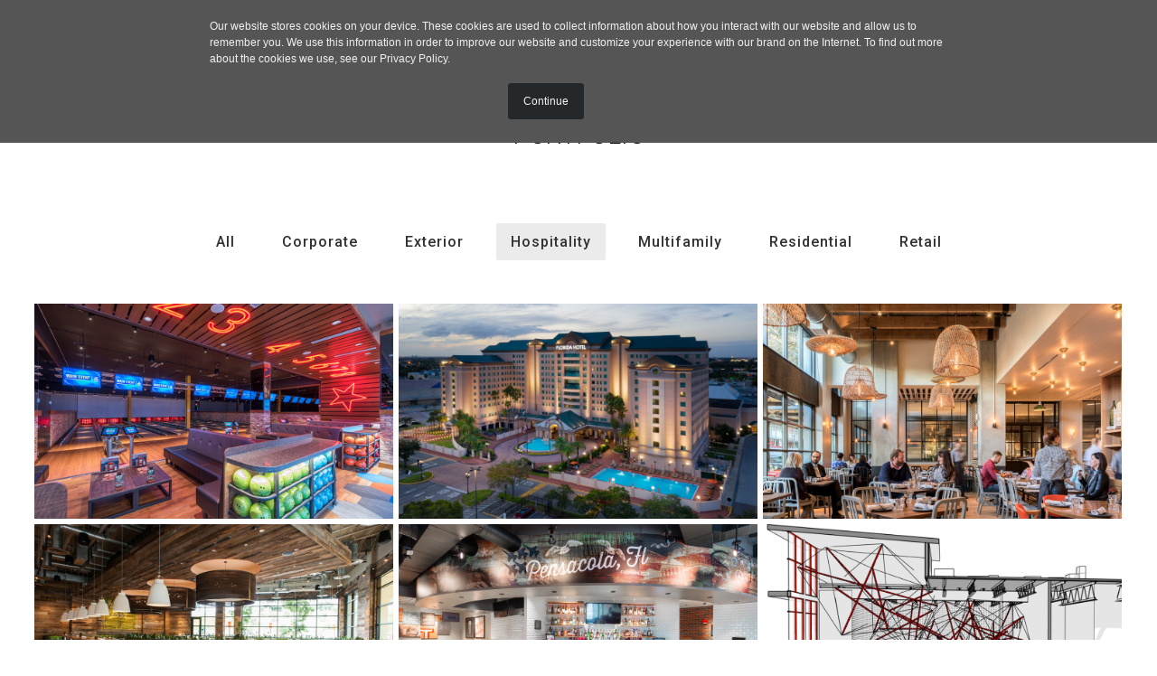

--- FILE ---
content_type: text/html; charset=UTF-8
request_url: https://rl.studio/portfolio/?term=hospitality
body_size: 86705
content:
<!DOCTYPE html>
<html lang="en-US" >
<head>
	
	<!-- Google Tag Manager -->
	<script>(function(w,d,s,l,i){w[l]=w[l]||[];w[l].push({'gtm.start':
	new Date().getTime(),event:'gtm.js'});var f=d.getElementsByTagName(s)[0],
	j=d.createElement(s),dl=l!='dataLayer'?'&l='+l:'';j.async=true;j.src=
	'https://www.googletagmanager.com/gtm.js?id='+i+dl;f.parentNode.insertBefore(j,f);
	})(window,document,'script','dataLayer','GTM-N2TVSB5');</script>
	<!-- End Google Tag Manager -->
	
		<meta charset="UTF-8" /><meta name="viewport" content="width=device-width, initial-scale=1.0, minimum-scale=1.0, maximum-scale=1.0, user-scalable=0" /><meta http-equiv="X-UA-Compatible" content="IE=edge,chrome=1" /><meta name="format-detection" content="telephone=no"><title>Portfolio &#8211; rl.studio</title>
<script type="text/javascript">var ajaxurl = "https://rl.studio/wp-admin/admin-ajax.php";</script><meta name='robots' content='max-image-preview:large' />

		<style id="critical-path-css" type="text/css">
			body,html{width:100%;height:100%;margin:0;padding:0}.page-preloader{top:0;left:0;z-index:999;position:fixed;height:100%;width:100%;text-align:center}.preloader-preview-area{animation-delay:-.2s;top:50%;-ms-transform:translateY(100%);transform:translateY(100%);margin-top:10px;max-height:calc(50% - 20px);opacity:1;width:100%;text-align:center;position:absolute}.preloader-logo{max-width:90%;top:50%;-ms-transform:translateY(-100%);transform:translateY(-100%);margin:-10px auto 0 auto;max-height:calc(50% - 20px);opacity:1;position:relative}.ball-pulse>div{width:15px;height:15px;border-radius:100%;margin:2px;animation-fill-mode:both;display:inline-block;animation:ball-pulse .75s infinite cubic-bezier(.2,.68,.18,1.08)}.ball-pulse>div:nth-child(1){animation-delay:-.36s}.ball-pulse>div:nth-child(2){animation-delay:-.24s}.ball-pulse>div:nth-child(3){animation-delay:-.12s}@keyframes ball-pulse{0%{transform:scale(1);opacity:1}45%{transform:scale(.1);opacity:.7}80%{transform:scale(1);opacity:1}}.ball-clip-rotate-pulse{position:relative;-ms-transform:translateY(-15px) translateX(-10px);transform:translateY(-15px) translateX(-10px);display:inline-block}.ball-clip-rotate-pulse>div{animation-fill-mode:both;position:absolute;top:0;left:0;border-radius:100%}.ball-clip-rotate-pulse>div:first-child{height:36px;width:36px;top:7px;left:-7px;animation:ball-clip-rotate-pulse-scale 1s 0s cubic-bezier(.09,.57,.49,.9) infinite}.ball-clip-rotate-pulse>div:last-child{position:absolute;width:50px;height:50px;left:-16px;top:-2px;background:0 0;border:2px solid;animation:ball-clip-rotate-pulse-rotate 1s 0s cubic-bezier(.09,.57,.49,.9) infinite;animation-duration:1s}@keyframes ball-clip-rotate-pulse-rotate{0%{transform:rotate(0) scale(1)}50%{transform:rotate(180deg) scale(.6)}100%{transform:rotate(360deg) scale(1)}}@keyframes ball-clip-rotate-pulse-scale{30%{transform:scale(.3)}100%{transform:scale(1)}}@keyframes square-spin{25%{transform:perspective(100px) rotateX(180deg) rotateY(0)}50%{transform:perspective(100px) rotateX(180deg) rotateY(180deg)}75%{transform:perspective(100px) rotateX(0) rotateY(180deg)}100%{transform:perspective(100px) rotateX(0) rotateY(0)}}.square-spin{display:inline-block}.square-spin>div{animation-fill-mode:both;width:50px;height:50px;animation:square-spin 3s 0s cubic-bezier(.09,.57,.49,.9) infinite}.cube-transition{position:relative;-ms-transform:translate(-25px,-25px);transform:translate(-25px,-25px);display:inline-block}.cube-transition>div{animation-fill-mode:both;width:15px;height:15px;position:absolute;top:-5px;left:-5px;animation:cube-transition 1.6s 0s infinite ease-in-out}.cube-transition>div:last-child{animation-delay:-.8s}@keyframes cube-transition{25%{transform:translateX(50px) scale(.5) rotate(-90deg)}50%{transform:translate(50px,50px) rotate(-180deg)}75%{transform:translateY(50px) scale(.5) rotate(-270deg)}100%{transform:rotate(-360deg)}}.ball-scale>div{border-radius:100%;margin:2px;animation-fill-mode:both;display:inline-block;height:60px;width:60px;animation:ball-scale 1s 0s ease-in-out infinite}@keyframes ball-scale{0%{transform:scale(0)}100%{transform:scale(1);opacity:0}}.line-scale>div{animation-fill-mode:both;display:inline-block;width:5px;height:50px;border-radius:2px;margin:2px}.line-scale>div:nth-child(1){animation:line-scale 1s -.5s infinite cubic-bezier(.2,.68,.18,1.08)}.line-scale>div:nth-child(2){animation:line-scale 1s -.4s infinite cubic-bezier(.2,.68,.18,1.08)}.line-scale>div:nth-child(3){animation:line-scale 1s -.3s infinite cubic-bezier(.2,.68,.18,1.08)}.line-scale>div:nth-child(4){animation:line-scale 1s -.2s infinite cubic-bezier(.2,.68,.18,1.08)}.line-scale>div:nth-child(5){animation:line-scale 1s -.1s infinite cubic-bezier(.2,.68,.18,1.08)}@keyframes line-scale{0%{transform:scaley(1)}50%{transform:scaley(.4)}100%{transform:scaley(1)}}.ball-scale-multiple{position:relative;-ms-transform:translateY(30px);transform:translateY(30px);display:inline-block}.ball-scale-multiple>div{border-radius:100%;animation-fill-mode:both;margin:2px;position:absolute;left:-30px;top:0;opacity:0;margin:0;width:50px;height:50px;animation:ball-scale-multiple 1s 0s linear infinite}.ball-scale-multiple>div:nth-child(2){animation-delay:-.2s}.ball-scale-multiple>div:nth-child(3){animation-delay:-.2s}@keyframes ball-scale-multiple{0%{transform:scale(0);opacity:0}5%{opacity:1}100%{transform:scale(1);opacity:0}}.ball-pulse-sync{display:inline-block}.ball-pulse-sync>div{width:15px;height:15px;border-radius:100%;margin:2px;animation-fill-mode:both;display:inline-block}.ball-pulse-sync>div:nth-child(1){animation:ball-pulse-sync .6s -.21s infinite ease-in-out}.ball-pulse-sync>div:nth-child(2){animation:ball-pulse-sync .6s -.14s infinite ease-in-out}.ball-pulse-sync>div:nth-child(3){animation:ball-pulse-sync .6s -70ms infinite ease-in-out}@keyframes ball-pulse-sync{33%{transform:translateY(10px)}66%{transform:translateY(-10px)}100%{transform:translateY(0)}}.transparent-circle{display:inline-block;border-top:.5em solid rgba(255,255,255,.2);border-right:.5em solid rgba(255,255,255,.2);border-bottom:.5em solid rgba(255,255,255,.2);border-left:.5em solid #fff;transform:translateZ(0);animation:transparent-circle 1.1s infinite linear;width:50px;height:50px;border-radius:50%}.transparent-circle:after{border-radius:50%;width:10em;height:10em}@keyframes transparent-circle{0%{transform:rotate(0)}100%{transform:rotate(360deg)}}.ball-spin-fade-loader{position:relative;top:-10px;left:-10px;display:inline-block}.ball-spin-fade-loader>div{width:15px;height:15px;border-radius:100%;margin:2px;animation-fill-mode:both;position:absolute;animation:ball-spin-fade-loader 1s infinite linear}.ball-spin-fade-loader>div:nth-child(1){top:25px;left:0;animation-delay:-.84s;-webkit-animation-delay:-.84s}.ball-spin-fade-loader>div:nth-child(2){top:17.05px;left:17.05px;animation-delay:-.72s;-webkit-animation-delay:-.72s}.ball-spin-fade-loader>div:nth-child(3){top:0;left:25px;animation-delay:-.6s;-webkit-animation-delay:-.6s}.ball-spin-fade-loader>div:nth-child(4){top:-17.05px;left:17.05px;animation-delay:-.48s;-webkit-animation-delay:-.48s}.ball-spin-fade-loader>div:nth-child(5){top:-25px;left:0;animation-delay:-.36s;-webkit-animation-delay:-.36s}.ball-spin-fade-loader>div:nth-child(6){top:-17.05px;left:-17.05px;animation-delay:-.24s;-webkit-animation-delay:-.24s}.ball-spin-fade-loader>div:nth-child(7){top:0;left:-25px;animation-delay:-.12s;-webkit-animation-delay:-.12s}.ball-spin-fade-loader>div:nth-child(8){top:17.05px;left:-17.05px;animation-delay:0s;-webkit-animation-delay:0s}@keyframes ball-spin-fade-loader{50%{opacity:.3;transform:scale(.4)}100%{opacity:1;transform:scale(1)}}		</style>

		<link rel='dns-prefetch' href='//s.w.org' />
<link rel="alternate" type="application/rss+xml" title="rl.studio &raquo; Feed" href="https://rl.studio/feed/" />
<link rel="alternate" type="application/rss+xml" title="rl.studio &raquo; Comments Feed" href="https://rl.studio/comments/feed/" />

<link rel="shortcut icon" href="https://rl.studio/wp-content/uploads/2018/04/favicon.gif"  />
<link rel="apple-touch-icon-precomposed" href="https://rl.studio/wp-content/uploads/2018/08/favicon_57.jpg">
<link rel="apple-touch-icon-precomposed" sizes="114x114" href="https://rl.studio/wp-content/uploads/2018/08/favicon_114.jpg">
<link rel="apple-touch-icon-precomposed" sizes="72x72" href="https://rl.studio/wp-content/uploads/2018/08/favicon_72.jpg">
<link rel="apple-touch-icon-precomposed" sizes="144x144" href="https://rl.studio/wp-content/uploads/2018/08/favicon_144.jpg">
<script type="text/javascript">window.abb = {};php = {};window.PHP = {};PHP.ajax = "https://rl.studio/wp-admin/admin-ajax.php";PHP.wp_p_id = "17";var mk_header_parallax, mk_banner_parallax, mk_page_parallax, mk_footer_parallax, mk_body_parallax;var mk_images_dir = "https://rl.studio/wp-content/themes/jupiter/assets/images",mk_theme_js_path = "https://rl.studio/wp-content/themes/jupiter/assets/js",mk_theme_dir = "https://rl.studio/wp-content/themes/jupiter",mk_captcha_placeholder = "Enter Captcha",mk_captcha_invalid_txt = "Invalid. Try again.",mk_captcha_correct_txt = "Captcha correct.",mk_responsive_nav_width = 1140,mk_vertical_header_back = "Back",mk_vertical_header_anim = "1",mk_check_rtl = true,mk_grid_width = 1440,mk_ajax_search_option = "fullscreen_search",mk_preloader_bg_color = "#fff",mk_accent_color = "#f0b323",mk_go_to_top =  "true",mk_smooth_scroll =  "true",mk_show_background_video =  "true",mk_preloader_bar_color = "#f0b323",mk_preloader_logo = "";var mk_header_parallax = false,mk_banner_parallax = false,mk_footer_parallax = false,mk_body_parallax = false,mk_no_more_posts = "No More Posts",mk_typekit_id   = "",mk_google_fonts = ["Roboto:100italic,200italic,300italic,400italic,500italic,600italic,700italic,800italic,900italic,100,200,300,400,500,600,700,800,900","Roboto:100italic,200italic,300italic,400italic,500italic,600italic,700italic,800italic,900italic,100,200,300,400,500,600,700,800,900"],mk_global_lazyload = true;</script><link rel='stylesheet' id='layerslider-css'  href='https://rl.studio/wp-content/plugins/LayerSlider/assets/static/layerslider/css/layerslider.css?ver=7.1.4' type='text/css' media='all' />
<link rel='stylesheet' id='wp-block-library-css'  href='https://rl.studio/wp-includes/css/dist/block-library/style.min.css?ver=6.0.11' type='text/css' media='all' />
<style id='wp-block-library-theme-inline-css' type='text/css'>
.wp-block-audio figcaption{color:#555;font-size:13px;text-align:center}.is-dark-theme .wp-block-audio figcaption{color:hsla(0,0%,100%,.65)}.wp-block-code{border:1px solid #ccc;border-radius:4px;font-family:Menlo,Consolas,monaco,monospace;padding:.8em 1em}.wp-block-embed figcaption{color:#555;font-size:13px;text-align:center}.is-dark-theme .wp-block-embed figcaption{color:hsla(0,0%,100%,.65)}.blocks-gallery-caption{color:#555;font-size:13px;text-align:center}.is-dark-theme .blocks-gallery-caption{color:hsla(0,0%,100%,.65)}.wp-block-image figcaption{color:#555;font-size:13px;text-align:center}.is-dark-theme .wp-block-image figcaption{color:hsla(0,0%,100%,.65)}.wp-block-pullquote{border-top:4px solid;border-bottom:4px solid;margin-bottom:1.75em;color:currentColor}.wp-block-pullquote__citation,.wp-block-pullquote cite,.wp-block-pullquote footer{color:currentColor;text-transform:uppercase;font-size:.8125em;font-style:normal}.wp-block-quote{border-left:.25em solid;margin:0 0 1.75em;padding-left:1em}.wp-block-quote cite,.wp-block-quote footer{color:currentColor;font-size:.8125em;position:relative;font-style:normal}.wp-block-quote.has-text-align-right{border-left:none;border-right:.25em solid;padding-left:0;padding-right:1em}.wp-block-quote.has-text-align-center{border:none;padding-left:0}.wp-block-quote.is-large,.wp-block-quote.is-style-large,.wp-block-quote.is-style-plain{border:none}.wp-block-search .wp-block-search__label{font-weight:700}:where(.wp-block-group.has-background){padding:1.25em 2.375em}.wp-block-separator.has-css-opacity{opacity:.4}.wp-block-separator{border:none;border-bottom:2px solid;margin-left:auto;margin-right:auto}.wp-block-separator.has-alpha-channel-opacity{opacity:1}.wp-block-separator:not(.is-style-wide):not(.is-style-dots){width:100px}.wp-block-separator.has-background:not(.is-style-dots){border-bottom:none;height:1px}.wp-block-separator.has-background:not(.is-style-wide):not(.is-style-dots){height:2px}.wp-block-table thead{border-bottom:3px solid}.wp-block-table tfoot{border-top:3px solid}.wp-block-table td,.wp-block-table th{padding:.5em;border:1px solid;word-break:normal}.wp-block-table figcaption{color:#555;font-size:13px;text-align:center}.is-dark-theme .wp-block-table figcaption{color:hsla(0,0%,100%,.65)}.wp-block-video figcaption{color:#555;font-size:13px;text-align:center}.is-dark-theme .wp-block-video figcaption{color:hsla(0,0%,100%,.65)}.wp-block-template-part.has-background{padding:1.25em 2.375em;margin-top:0;margin-bottom:0}
</style>
<style id='global-styles-inline-css' type='text/css'>
body{--wp--preset--color--black: #000000;--wp--preset--color--cyan-bluish-gray: #abb8c3;--wp--preset--color--white: #ffffff;--wp--preset--color--pale-pink: #f78da7;--wp--preset--color--vivid-red: #cf2e2e;--wp--preset--color--luminous-vivid-orange: #ff6900;--wp--preset--color--luminous-vivid-amber: #fcb900;--wp--preset--color--light-green-cyan: #7bdcb5;--wp--preset--color--vivid-green-cyan: #00d084;--wp--preset--color--pale-cyan-blue: #8ed1fc;--wp--preset--color--vivid-cyan-blue: #0693e3;--wp--preset--color--vivid-purple: #9b51e0;--wp--preset--gradient--vivid-cyan-blue-to-vivid-purple: linear-gradient(135deg,rgba(6,147,227,1) 0%,rgb(155,81,224) 100%);--wp--preset--gradient--light-green-cyan-to-vivid-green-cyan: linear-gradient(135deg,rgb(122,220,180) 0%,rgb(0,208,130) 100%);--wp--preset--gradient--luminous-vivid-amber-to-luminous-vivid-orange: linear-gradient(135deg,rgba(252,185,0,1) 0%,rgba(255,105,0,1) 100%);--wp--preset--gradient--luminous-vivid-orange-to-vivid-red: linear-gradient(135deg,rgba(255,105,0,1) 0%,rgb(207,46,46) 100%);--wp--preset--gradient--very-light-gray-to-cyan-bluish-gray: linear-gradient(135deg,rgb(238,238,238) 0%,rgb(169,184,195) 100%);--wp--preset--gradient--cool-to-warm-spectrum: linear-gradient(135deg,rgb(74,234,220) 0%,rgb(151,120,209) 20%,rgb(207,42,186) 40%,rgb(238,44,130) 60%,rgb(251,105,98) 80%,rgb(254,248,76) 100%);--wp--preset--gradient--blush-light-purple: linear-gradient(135deg,rgb(255,206,236) 0%,rgb(152,150,240) 100%);--wp--preset--gradient--blush-bordeaux: linear-gradient(135deg,rgb(254,205,165) 0%,rgb(254,45,45) 50%,rgb(107,0,62) 100%);--wp--preset--gradient--luminous-dusk: linear-gradient(135deg,rgb(255,203,112) 0%,rgb(199,81,192) 50%,rgb(65,88,208) 100%);--wp--preset--gradient--pale-ocean: linear-gradient(135deg,rgb(255,245,203) 0%,rgb(182,227,212) 50%,rgb(51,167,181) 100%);--wp--preset--gradient--electric-grass: linear-gradient(135deg,rgb(202,248,128) 0%,rgb(113,206,126) 100%);--wp--preset--gradient--midnight: linear-gradient(135deg,rgb(2,3,129) 0%,rgb(40,116,252) 100%);--wp--preset--duotone--dark-grayscale: url('#wp-duotone-dark-grayscale');--wp--preset--duotone--grayscale: url('#wp-duotone-grayscale');--wp--preset--duotone--purple-yellow: url('#wp-duotone-purple-yellow');--wp--preset--duotone--blue-red: url('#wp-duotone-blue-red');--wp--preset--duotone--midnight: url('#wp-duotone-midnight');--wp--preset--duotone--magenta-yellow: url('#wp-duotone-magenta-yellow');--wp--preset--duotone--purple-green: url('#wp-duotone-purple-green');--wp--preset--duotone--blue-orange: url('#wp-duotone-blue-orange');--wp--preset--font-size--small: 13px;--wp--preset--font-size--medium: 20px;--wp--preset--font-size--large: 36px;--wp--preset--font-size--x-large: 42px;}.has-black-color{color: var(--wp--preset--color--black) !important;}.has-cyan-bluish-gray-color{color: var(--wp--preset--color--cyan-bluish-gray) !important;}.has-white-color{color: var(--wp--preset--color--white) !important;}.has-pale-pink-color{color: var(--wp--preset--color--pale-pink) !important;}.has-vivid-red-color{color: var(--wp--preset--color--vivid-red) !important;}.has-luminous-vivid-orange-color{color: var(--wp--preset--color--luminous-vivid-orange) !important;}.has-luminous-vivid-amber-color{color: var(--wp--preset--color--luminous-vivid-amber) !important;}.has-light-green-cyan-color{color: var(--wp--preset--color--light-green-cyan) !important;}.has-vivid-green-cyan-color{color: var(--wp--preset--color--vivid-green-cyan) !important;}.has-pale-cyan-blue-color{color: var(--wp--preset--color--pale-cyan-blue) !important;}.has-vivid-cyan-blue-color{color: var(--wp--preset--color--vivid-cyan-blue) !important;}.has-vivid-purple-color{color: var(--wp--preset--color--vivid-purple) !important;}.has-black-background-color{background-color: var(--wp--preset--color--black) !important;}.has-cyan-bluish-gray-background-color{background-color: var(--wp--preset--color--cyan-bluish-gray) !important;}.has-white-background-color{background-color: var(--wp--preset--color--white) !important;}.has-pale-pink-background-color{background-color: var(--wp--preset--color--pale-pink) !important;}.has-vivid-red-background-color{background-color: var(--wp--preset--color--vivid-red) !important;}.has-luminous-vivid-orange-background-color{background-color: var(--wp--preset--color--luminous-vivid-orange) !important;}.has-luminous-vivid-amber-background-color{background-color: var(--wp--preset--color--luminous-vivid-amber) !important;}.has-light-green-cyan-background-color{background-color: var(--wp--preset--color--light-green-cyan) !important;}.has-vivid-green-cyan-background-color{background-color: var(--wp--preset--color--vivid-green-cyan) !important;}.has-pale-cyan-blue-background-color{background-color: var(--wp--preset--color--pale-cyan-blue) !important;}.has-vivid-cyan-blue-background-color{background-color: var(--wp--preset--color--vivid-cyan-blue) !important;}.has-vivid-purple-background-color{background-color: var(--wp--preset--color--vivid-purple) !important;}.has-black-border-color{border-color: var(--wp--preset--color--black) !important;}.has-cyan-bluish-gray-border-color{border-color: var(--wp--preset--color--cyan-bluish-gray) !important;}.has-white-border-color{border-color: var(--wp--preset--color--white) !important;}.has-pale-pink-border-color{border-color: var(--wp--preset--color--pale-pink) !important;}.has-vivid-red-border-color{border-color: var(--wp--preset--color--vivid-red) !important;}.has-luminous-vivid-orange-border-color{border-color: var(--wp--preset--color--luminous-vivid-orange) !important;}.has-luminous-vivid-amber-border-color{border-color: var(--wp--preset--color--luminous-vivid-amber) !important;}.has-light-green-cyan-border-color{border-color: var(--wp--preset--color--light-green-cyan) !important;}.has-vivid-green-cyan-border-color{border-color: var(--wp--preset--color--vivid-green-cyan) !important;}.has-pale-cyan-blue-border-color{border-color: var(--wp--preset--color--pale-cyan-blue) !important;}.has-vivid-cyan-blue-border-color{border-color: var(--wp--preset--color--vivid-cyan-blue) !important;}.has-vivid-purple-border-color{border-color: var(--wp--preset--color--vivid-purple) !important;}.has-vivid-cyan-blue-to-vivid-purple-gradient-background{background: var(--wp--preset--gradient--vivid-cyan-blue-to-vivid-purple) !important;}.has-light-green-cyan-to-vivid-green-cyan-gradient-background{background: var(--wp--preset--gradient--light-green-cyan-to-vivid-green-cyan) !important;}.has-luminous-vivid-amber-to-luminous-vivid-orange-gradient-background{background: var(--wp--preset--gradient--luminous-vivid-amber-to-luminous-vivid-orange) !important;}.has-luminous-vivid-orange-to-vivid-red-gradient-background{background: var(--wp--preset--gradient--luminous-vivid-orange-to-vivid-red) !important;}.has-very-light-gray-to-cyan-bluish-gray-gradient-background{background: var(--wp--preset--gradient--very-light-gray-to-cyan-bluish-gray) !important;}.has-cool-to-warm-spectrum-gradient-background{background: var(--wp--preset--gradient--cool-to-warm-spectrum) !important;}.has-blush-light-purple-gradient-background{background: var(--wp--preset--gradient--blush-light-purple) !important;}.has-blush-bordeaux-gradient-background{background: var(--wp--preset--gradient--blush-bordeaux) !important;}.has-luminous-dusk-gradient-background{background: var(--wp--preset--gradient--luminous-dusk) !important;}.has-pale-ocean-gradient-background{background: var(--wp--preset--gradient--pale-ocean) !important;}.has-electric-grass-gradient-background{background: var(--wp--preset--gradient--electric-grass) !important;}.has-midnight-gradient-background{background: var(--wp--preset--gradient--midnight) !important;}.has-small-font-size{font-size: var(--wp--preset--font-size--small) !important;}.has-medium-font-size{font-size: var(--wp--preset--font-size--medium) !important;}.has-large-font-size{font-size: var(--wp--preset--font-size--large) !important;}.has-x-large-font-size{font-size: var(--wp--preset--font-size--x-large) !important;}
</style>
<link rel='stylesheet' id='core-styles-css'  href='https://rl.studio/wp-content/themes/jupiter/assets/stylesheet/core-styles.6.10.2.css?ver=1654010534' type='text/css' media='all' />
<style id='core-styles-inline-css' type='text/css'>

			#wpadminbar {
				-webkit-backface-visibility: hidden;
				backface-visibility: hidden;
				-webkit-perspective: 1000;
				-ms-perspective: 1000;
				perspective: 1000;
				-webkit-transform: translateZ(0px);
				-ms-transform: translateZ(0px);
				transform: translateZ(0px);
			}
			@media screen and (max-width: 600px) {
				#wpadminbar {
					position: fixed !important;
				}
			}
		
</style>
<link rel='stylesheet' id='components-full-css'  href='https://rl.studio/wp-content/themes/jupiter/assets/stylesheet/components-full.6.10.2.css?ver=1654010534' type='text/css' media='all' />
<style id='components-full-inline-css' type='text/css'>

body
{
    background-color:#fff;
}

.hb-custom-header #mk-page-introduce,
#mk-page-introduce
{
    background-color:#f7f7f7;background-size: cover;-webkit-background-size: cover;-moz-background-size: cover;
}

.hb-custom-header > div,
.mk-header-bg
{
    background-color:#ffffff;
}

.mk-classic-nav-bg
{
    background-color:#ffffff;
}

.master-holder-bg
{
    background-color:#fff;
}

#mk-footer
{
    background-color:#ffffff;
}

#mk-boxed-layout
{
  -webkit-box-shadow: 0 0 px rgba(0, 0, 0, );
  -moz-box-shadow: 0 0 px rgba(0, 0, 0, );
  box-shadow: 0 0 px rgba(0, 0, 0, );
}

.mk-news-tab .mk-tabs-tabs .is-active a,
.mk-fancy-title.pattern-style span,
.mk-fancy-title.pattern-style.color-gradient span:after,
.page-bg-color
{
    background-color: #fff;
}

.page-title
{
    font-size: 20px;
    color: #4d4d4d;
    text-transform: uppercase;
    font-weight: 400;
    letter-spacing: 2px;
}

.page-subtitle
{
    font-size: 14px;
    line-height: 100%;
    color: #a3a3a3;
    font-size: 14px;
    text-transform: none;
}



    .mk-header
    {
        border-bottom:1px solid rgba(237,237,237,0);
    }

    
	.header-style-1 .mk-header-padding-wrapper,
	.header-style-2 .mk-header-padding-wrapper,
	.header-style-3 .mk-header-padding-wrapper {
		padding-top:91px;
	}

	.mk-process-steps[max-width~="950px"] ul::before {
	  display: none !important;
	}
	.mk-process-steps[max-width~="950px"] li {
	  margin-bottom: 30px !important;
	  width: 100% !important;
	  text-align: center;
	}
	.mk-event-countdown-ul[max-width~="750px"] li {
	  width: 90%;
	  display: block;
	  margin: 0 auto 15px;
	}

    body { font-family: Roboto } body { font-family: Roboto } 

            @font-face {
                font-family: 'star';
                src: url('https://rl.studio/wp-content/themes/jupiter/assets/stylesheet/fonts/star/font.eot');
                src: url('https://rl.studio/wp-content/themes/jupiter/assets/stylesheet/fonts/star/font.eot?#iefix') format('embedded-opentype'),
                url('https://rl.studio/wp-content/themes/jupiter/assets/stylesheet/fonts/star/font.woff') format('woff'),
                url('https://rl.studio/wp-content/themes/jupiter/assets/stylesheet/fonts/star/font.ttf') format('truetype'),
                url('https://rl.studio/wp-content/themes/jupiter/assets/stylesheet/fonts/star/font.svg#star') format('svg');
                font-weight: normal;
                font-style: normal;
            }
            @font-face {
                font-family: 'WooCommerce';
                src: url('https://rl.studio/wp-content/themes/jupiter/assets/stylesheet/fonts/woocommerce/font.eot');
                src: url('https://rl.studio/wp-content/themes/jupiter/assets/stylesheet/fonts/woocommerce/font.eot?#iefix') format('embedded-opentype'),
                url('https://rl.studio/wp-content/themes/jupiter/assets/stylesheet/fonts/woocommerce/font.woff') format('woff'),
                url('https://rl.studio/wp-content/themes/jupiter/assets/stylesheet/fonts/woocommerce/font.ttf') format('truetype'),
                url('https://rl.studio/wp-content/themes/jupiter/assets/stylesheet/fonts/woocommerce/font.svg#WooCommerce') format('svg');
                font-weight: normal;
                font-style: normal;
            }/* GLOBAL */
a, a:link, a:visited {color:#f0b323;font-weight:500;}
a:hover {color:#54585A;}


/** PAGE TITLES **/
h1.page-title { margin:20px 40px; padding:0;display:inline-block; }
#mk-breadcrumbs { margin:20px 40px; padding:0;display:inline-block;float:right; }
.hb-custom-header #mk-page-introduce, #mk-page-introduce { background-color:transparent; }

/** PORTFOLIO IMAGES **/
.mk-portfolio-item .featured-image {/* filter: grayscale(100%) contrast(110%) brightness(110%); */}
.mk-portfolio-item .featured-image:hover {filter: grayscale(0%);}

/** MENU **/
.mk-fullscreen-nav .mk-fullscreen-nav-wrapper .fullscreen-menu .fullscreen-navigation-ul .menu-item {width:350px;margin:0 auto;background-color:transparent;}
.mk-fullscreen-nav .mk-fullscreen-nav-wrapper .fullscreen-menu .fullscreen-navigation-ul .menu-item a {text-align:left; font-size:60px;line-height:100%;}
.mk-fullscreen-nav .mk-svg-icon {margin-top:-25px; margin-right:-25px; background:rgba(243,194,86,1.0); border-radius:20px;}
.mk-fullscreen-nav .mk-fullscreen-nav-close {opacity:1}
.mk-fullscreen-nav .mk-fullscreen-nav-close.light:link svg:hover, .mk-fullscreen-nav .mk-fullscreen-nav-close.light:visited svg:hover {color:#54585A;}
.mk-fullscreen-nav {background:rgba(240,179,35,0.8) !important;}

/** PORTFOLIO PAGES **/
p.project {font-size: 130%; margin: 0; padding: 0; line-height: 130%;}
p.location {font-size: 100%; margin: 0; padding: 0; line-height: 130%;}
p.architect {font-size: 100%; margin: 0; padding: 0; line-height: 130%;}
p span.bold {font-weight:bold;}
.ms-skin-default .ms-nav-prev {background-position:-79px -18px !important;background-color:rgba(0,0,0,0.6) !important;height:60px !important;width:60px !important;}
.ms-skin-default .ms-nav-next {background-position:-74px -93px !important;background-color:rgba(0,0,0,0.6) !important;height:60px !important;width:60px !important;}
.ms-skin-default .ms-nav-prev:hover,.ms-skin-default .ms-nav-next:hover {background-color:rgba(0, 0, 0, 0.90) !important;}
.mk-accordion.simple-style .mk-accordion-tab:before, .mk-accordion.simple-style .mk-accordion-tab>.mk-svg-icon {right:auto; top:12px; margin-left:0; }
.mk-accordion.simple-style .mk-accordion-tab span { text-transform:uppercase;font-size:20px; }
.ls-v6 .ls-nav-prev:hover, .ls-v6 .ls-nav-next:hover {-webkit-transform:none !important;transform:none !important;}
.ls-v6 .ls-nav-prev, .ls-v6 .ls-nav-next {border-radius:0 !important;padding-top:20px !important;padding-bottom:0 !important;background:rgba(0,0,0,0.7);}
.ls-v6 .ls-nav-prev:hover, .ls-v6 .ls-nav-next:hover {background:rgba(0,0,0,0.9);}
.mk-portfolio-item.light-zoomin-hover .portfolio-meta, .style-modern .mk-portfolio-item.light-zoomin-hover .portfolio-meta {bottom:38% !important;line-height:100%;}
.mk-portfolio-item.light-zoomin-hover .icons-holder {display:none;}
.mk-portfolio-item.light-zoomin-hover .portfolio-meta .the-title {line-height: 100% !important;}
#mk-filter-portfolio.sortable-classic-style ul li a {font-size:16px !important;}

.mk-accordion.simple-style .mk-accordion-tab {padding: 9px 30px 12px 10px;font-size:18px;font-weight:400;}
.wpb_accordion_wrapper {max-width:1440px;margin:0 auto;}
.wpb_layerslider_element {margin-bottom:0 !important;}

.mk-blog-spotlight-item .featured-image .image-hover-overlay {opacity:.6 !important;}
.mk-blog-spotlight-item .featured-image:hover .image-hover-overlay {opacity:.3 !important;}

.mk-blog-spotlight-item .item-wrapper h3 a {color:#F0B323 !important;}

/** Commenting out for testing purposes by AT
.ms-skin-default .ms-nav-prev {left: -100px !important;}
.ms-skin-default .ms-nav-next {right:-100px !important;}
**/

/** HEADER TEXT
.mk-header.sticky-style-fixed .mk-header-bg:after { content: "architectural lighting design"; float:right; margin-top:-2px; margin-right:70px; color:#F0B323; font-size:120%; }
**/


/* BLOG LANDING PAGE */
.mk-blog-newspaper-item .newspaper-item-footer {display:none;}
.mk-blog-newspaper-item .the-title a {font-size:0.9em !important;text-transform:initial !important;font-weight:500;}


/* BLOG POSTS */
.mk-blog-single .blog-single-title, .mk-blog-hero .content-holder .the-title {text-transform:initial !important;line-height:105%;padding:40px 40px 0;}
.mk-blog-single .blog-single-meta {padding:0 40px;}
.single-social-section {padding-right:40px;}
.mk-single-content {padding:20px 40px;}

.mk-single-content h2 {font-size:22px;font-weight:500 !important;line-height:105% !important;margin:60px 0 20px !important;padding-left:10px;text-transform:inherit !important;border-left:6px solid #f0b323;}
.mk-single-content h3 {font-weight:400 !important;line-height:105% !important;margin:50px 0 20px !important;padding-left:10px;text-transform:inherit !important;border-left:2px solid #f0b323;}
p.intro-text {font-style:italic;line-height:150%;}

.mk-single-content p a, .mk-single-content a, .mk-single-content a:link, .blog-single-meta a, .blog-single-meta a:link {color:#54585A !important;border-bottom:1px solid #f0b323;}
.mk-single-content p a:hover, .mk-single-content a:hover, .mk-single-content a:link:hover, .blog-single-meta a:hover, .blog-single-meta a:link:hover {color:#f0b323 !important;border-bottom:1px solid #cccccc;}


.vc_grid .vc_gitem-link, 
.vc_custom_heading a, 
.vc_custom_heading a:link, 
.vc_custom_heading a:focus, 
.vc_custom_heading a:visited,
.master-holder h3 a {color:#f0b323;}
.vc_grid .vc_gitem-link:hover, 
.vc_custom_heading a:hover, 
.vc_custom_heading a:link:hover {color:#54585A;}
.master-holder h3 {line-height:110%;}
.master-holder h3 a:hover {border-bottom:1px solid #f0b323;}
.master-holder h6 a {text-transform:none;letter-spacing:.1em;color:#54585A !important;font-size:12px;font-style:italic;line-height:110%;}
.master-holder h6 a:hover {color:#f0b323 !important;border-bottom:1px solid #cccccc;}

.vc_grid-item-mini {box-shadow:0 1px 3px rgba(0,0,0,0.1);border:1px solid #dddddd;transition:all .3s ease-out;}
.vc_grid-item-mini:hover {/* transform:translateY(-7px); */ border-color:#f0b323; box-shadow:0 1px 7px rgba(240,179,35,0.5); }




/* BUTTONS */
a.mk-button {background-color:#F0B323; border-radius:5px;}
a.mk-button:hover, a.button:hover, button.button:hover, input.button:hover, #respond input#submit:hover, #review_form_wrapper input[type=submit]:hover, .woocommerce-product-search input[type=submit]:hover, .woocommerce-product-search button[type=submit]:hover, .post-password-form input[type=submit]:hover, .wpcf7-submit:hover {background-color:#54585A; color:#F0B323;}
body #clean-form .hs-button, body .hs-button.primary, body input[type="submit"], body input[type="button"] {color:#ffffff !important; font-weight:700 !important; text-shadow:none; }
body #clean-form .hs-button:hover, body .hs-button.primary, body input[type="submit"]:hover, body input[type="button"]:hover {color:#F0B323 !important; }
.mk-button--dimension-outline.mk-button--size-medium, 
.mk-button--dimension-savvy.mk-button--size-medium {background-color:rgba(255, 255, 255, .35); }
.mk-button--dimension-outline:hover.mk-button--size-medium:hover, 
.mk-button--dimension-savvy:hover.mk-button--size-medium:hover {background-color:rgba(84, 88, 90, .8); color:rgba(240, 179, 35, 1) !important; border:2px solid #F0B323 !important;}



/* porfolio back links on project pages */
.wpb_wrapper {max-width:1440px;margin:0 auto;}
.wpb_wrapper a {color:#54585A;}
.wpb_wrapper a:hover {color:#000000;}



/** FILTER **/
#mk-filter-portfolio.sortable-classic-style ul li a {Padding:0 inherit; font-size:120%;}
#mk-filter-portfolio.sortable-classic-style {padding:40px 0 40px 0;}


/** FOOTER **/
.mk-footer-copyright {float:none;}
#mk-footer {padding:0;border:none !important;}
/* #mk-footer .mk-footer-logo img {margin-left:12px;} */
.fullwidth-footer .mk-footer-copyright {margin:0;padding:0;}
#sub-footer {padding-top: 100px;text-align:center;}


/* Portrait */
@media screen and (max-width: 768px) {
	#mk-filter-portfolio.sortable-classic-style ul li{
		width: 100%;
	}
	.portfolio-grid .mk-grid{
		height:48px;
		overflow:hidden;
	}
	
	.portfolio-grid .mk-grid.open{
		overflow:visible;
	}
	
	.open-filters{
		background-color:#f1f1f1;
		cursor:pointer;
	}
	.home #page-section-2 .page-section-content{
		position:fixed;
		bottom:0px;
		left:0px;
		padding:0px;
		height:90px;
		background-color:#fff;
		z-index:999;
	}
	
	.home #page-section-2 .page-section-content .vc_col-sm-6:last-child{
		display:none;
	}
	
	.home .mk-page-section .vc_custom_1529503001022{width:100%; background-color:transparent!important; position:fixed!important;}
	
	.home .full-width-2 .page-section-content{
		padding:0px;	
	}
	
	.home .wpb_wrapper .vc_empty_space:last-child{height:0!important;}
	
	.home .mk-page-section-wrapper{
		position:absolute!important;
		width:100%;
		left:0px!important;
		top:0;
		margin:0!important;
		height:100%;
	}
	
	.home .theme-content > .mk-page-section-wrapper .mk-page-section{top:0px;}
	
	.home .mk-header .mk-header-inner{border:none!important;}
	
	.home .wpb_content_element{
		margin-bottom:10px!important;
	}
	
	.home div#theme-page.master-holder{
		position:fixed;
		top:0px;
		left:0px;
		width:100%;
		height:100%;
	}
	
	.ls-v6 .ls-nav-prev, .ls-v6 .ls-nav-next {display:none!important; visibility: hidden!important;}
	
}

.mk-portfolio-item.light-zoomin-hover .portfolio-meta .the-title a:hover {color:#fff !important;text-shadow:0 0 7px rgba(0,0,0,35%);}


@media only screen 
  and (min-device-width: 320px)
  and (max-device-width: 768px)
  and (-webkit-min-device-pixel-ratio: 3)
  and (orientation: portrait) { 
			.mk-header.sticky-style-fixed .mk-header-bg:after { display:none; /** background:#000; float:none; text-align:center; width:100%; padding:5px 12px; margin-bottom:20px; display:block; clear:both; **/ }
			.fullscreen-menu .fullscreen-navigation-ul .menu-item a {font-size:40px !important;}

			/* HIDE NAV ARROWS ON PROJECT PAGES */
			.ms-nav-prev, .ms-nav-next {display:none !important;}

		
			/* HIDE NAV ARROWS ON PROJECT PAGES */
			.ms-nav-prev, .ms-nav-next {display:none !important;}
			.ls-v6 .ls-nav-prev, .ls-v6 .ls-nav-next {display:none!important; visibility: hidden!important;}

			/*
				.fullscreen-navigation-ul .menu-item a {font-size:12px !important;}
				.menu-item a {font-size:12px !important;}
				.menu-item a:hover {font-size:12px !important;}
			*/
		
			/** FOOTER
			.mk-footer-logo {float:none; display:block; text-align:center;}
			**/	
}

/* HubSpot Cookie Banne r*/
div#hs-eu-cookie-confirmation div#hs-eu-cookie-confirmation-inner a {color: #f1f1f1 !important;}
div#hs-eu-cookie-confirmation {box-shadow: 0 0px 0px #000000 !important;border-bottom: 0px solid #555 !important; border-top: 0px solid #555 !important;background: #555 !important;}
div#hs-eu-cookie-confirmation div#hs-eu-cookie-confirmation-inner {background: #555 !important;}
div#hs-eu-cookie-confirmation div#hs-eu-cookie-confirmation-inner p {color: #f1f1f1 !important;}
div#hs-eu-cookie-confirmation div#hs-eu-cookie-confirmation-inner a#hs-eu-confirmation-button {background-color: #f1f1f1 !important;}
div#hs-eu-cookie-confirmation div#hs-eu-cookie-confirmation-inner div#hs-en-cookie-confirmation-buttons-area {justify-content: center !important;}

</style>
<link rel='stylesheet' id='mkhb-render-css'  href='https://rl.studio/wp-content/themes/jupiter/header-builder/includes/assets/css/mkhb-render.css?ver=6.10.2' type='text/css' media='all' />
<link rel='stylesheet' id='mkhb-row-css'  href='https://rl.studio/wp-content/themes/jupiter/header-builder/includes/assets/css/mkhb-row.css?ver=6.10.2' type='text/css' media='all' />
<link rel='stylesheet' id='mkhb-column-css'  href='https://rl.studio/wp-content/themes/jupiter/header-builder/includes/assets/css/mkhb-column.css?ver=6.10.2' type='text/css' media='all' />
<link rel='stylesheet' id='js_composer_front-css'  href='https://rl.studio/wp-content/plugins/js_composer_theme/assets/css/js_composer.min.css?ver=6.9.0' type='text/css' media='all' />
<link rel='stylesheet' id='theme-options-css'  href='https://rl.studio/wp-content/uploads/mk_assets/theme-options-production-1737720224.css?ver=1737720025' type='text/css' media='all' />
<link rel='stylesheet' id='ms-main-css'  href='https://rl.studio/wp-content/plugins/masterslider/public/assets/css/masterslider.main.css?ver=3.5.9' type='text/css' media='all' />
<link rel='stylesheet' id='ms-custom-css'  href='https://rl.studio/wp-content/uploads/masterslider/custom.css?ver=12.3' type='text/css' media='all' />
<link rel='stylesheet' id='jupiter-donut-shortcodes-css'  href='https://rl.studio/wp-content/plugins/jupiter-donut/assets/css/shortcodes-styles.min.css?ver=1.4.2' type='text/css' media='all' />
<link rel='stylesheet' id='mk-style-css'  href='https://rl.studio/wp-content/themes/jupiter-child/style.css?ver=6.0.11' type='text/css' media='all' />
<script type='text/javascript' data-noptimize='' data-no-minify='' src='https://rl.studio/wp-content/themes/jupiter/assets/js/plugins/wp-enqueue/webfontloader.js?ver=6.0.11' id='mk-webfontloader-js'></script>
<script type='text/javascript' id='mk-webfontloader-js-after'>
WebFontConfig = {
	timeout: 2000
}

if ( mk_typekit_id.length > 0 ) {
	WebFontConfig.typekit = {
		id: mk_typekit_id
	}
}

if ( mk_google_fonts.length > 0 ) {
	WebFontConfig.google = {
		families:  mk_google_fonts
	}
}

if ( (mk_google_fonts.length > 0 || mk_typekit_id.length > 0) && navigator.userAgent.indexOf("Speed Insights") == -1) {
	WebFont.load( WebFontConfig );
}
		
</script>
<script type='text/javascript' src='https://rl.studio/wp-includes/js/jquery/jquery.min.js?ver=3.6.0' id='jquery-core-js'></script>
<script type='text/javascript' src='https://rl.studio/wp-includes/js/jquery/jquery-migrate.min.js?ver=3.3.2' id='jquery-migrate-js'></script>
<script type='text/javascript' id='layerslider-utils-js-extra'>
/* <![CDATA[ */
var LS_Meta = {"v":"7.1.4","fixGSAP":"1"};
/* ]]> */
</script>
<script type='text/javascript' src='https://rl.studio/wp-content/plugins/LayerSlider/assets/static/layerslider/js/layerslider.utils.js?ver=7.1.4' id='layerslider-utils-js'></script>
<script type='text/javascript' src='https://rl.studio/wp-content/plugins/LayerSlider/assets/static/layerslider/js/layerslider.kreaturamedia.jquery.js?ver=7.1.4' id='layerslider-js'></script>
<script type='text/javascript' src='https://rl.studio/wp-content/plugins/LayerSlider/assets/static/layerslider/js/layerslider.transitions.js?ver=7.1.4' id='layerslider-transitions-js'></script>
<meta name="generator" content="Powered by LayerSlider 7.1.4 - Multi-Purpose, Responsive, Parallax, Mobile-Friendly Slider Plugin for WordPress." />
<!-- LayerSlider updates and docs at: https://layerslider.com -->
<link rel="https://api.w.org/" href="https://rl.studio/wp-json/" /><link rel="alternate" type="application/json" href="https://rl.studio/wp-json/wp/v2/pages/17" /><link rel="EditURI" type="application/rsd+xml" title="RSD" href="https://rl.studio/xmlrpc.php?rsd" />
<link rel="wlwmanifest" type="application/wlwmanifest+xml" href="https://rl.studio/wp-includes/wlwmanifest.xml" /> 
<meta name="generator" content="WordPress 6.0.11" />
<link rel="canonical" href="https://rl.studio/portfolio/" />
<link rel='shortlink' href='https://rl.studio/?p=17' />
<link rel="alternate" type="application/json+oembed" href="https://rl.studio/wp-json/oembed/1.0/embed?url=https%3A%2F%2Frl.studio%2Fportfolio%2F" />
<link rel="alternate" type="text/xml+oembed" href="https://rl.studio/wp-json/oembed/1.0/embed?url=https%3A%2F%2Frl.studio%2Fportfolio%2F&#038;format=xml" />
<script type="text/javascript" src="https://secure.curl7bike.com/js/216972.js" ></script>
<noscript><img alt="" src="https://secure.deng3rada.com/216972.png" style="display:none;" /></noscript><script>var ms_grabbing_curosr='https://rl.studio/wp-content/plugins/masterslider/public/assets/css/common/grabbing.cur',ms_grab_curosr='https://rl.studio/wp-content/plugins/masterslider/public/assets/css/common/grab.cur';</script>
<meta name="generator" content="MasterSlider 3.5.9 - Responsive Touch Image Slider" />
<meta itemprop="author" content="" /><meta itemprop="datePublished" content="April 20, 2018" /><meta itemprop="dateModified" content="July 1, 2022" /><meta itemprop="publisher" content="rl.studio" /><script> var isTest = false; </script><meta name="generator" content="Powered by WPBakery Page Builder - drag and drop page builder for WordPress."/>
<link rel="icon" href="https://rl.studio/wp-content/uploads/2018/08/cropped-favicon_144-32x32.jpg" sizes="32x32" />
<link rel="icon" href="https://rl.studio/wp-content/uploads/2018/08/cropped-favicon_144-192x192.jpg" sizes="192x192" />
<link rel="apple-touch-icon" href="https://rl.studio/wp-content/uploads/2018/08/cropped-favicon_144-180x180.jpg" />
<meta name="msapplication-TileImage" content="https://rl.studio/wp-content/uploads/2018/08/cropped-favicon_144-270x270.jpg" />
		<style type="text/css" id="wp-custom-css">
			#buttons a {background-color:#F0B323;color:#54585A;margin:0 10px 0 0;}
#buttons a:hover {background-color:#54585A;color:#F0B323;}

.master-holder h3 a:hover {border:none;}		</style>
		<meta name="generator" content="RL Studio Theme based on Jupiter 6 6.10.2" /><style type="text/css" data-type="vc_custom-css">.master-holder h4 {text-transform:capitalize !important;font-style:normal !important;font-weight:300 !important;font-size:28px !important;}

.mk-portfolio-item.slidebox-hover .featured-image img {
    -webkit-transform:none !important;
    transform:none !important;
}

.mk-portfolio-item.slidebox-hover .portfolio-meta {min-height:200px;}

.mk-portfolio-item .featured-image:hover {-webkit-transform:none !important;transform:none !important;}

.mk-portfolio-item.slidebox-hover .portfolio-meta {font-size:150%; background-color:transparent;}
.mk-portfolio-item .the-title {font-size:150% !important; color:#F0B323 !important; color:#54585A !important;}
.portfolio-categories {display:none;}

.mk-portfolio-item.slidebox-hover .featured-image.hover img, 
.mk-portfolio-item.slidebox-hover .featured-image:hover img {filter:grayscale(100%);}

.mk-portfolio-item.slidebox-hover .featured-image.hover .image-hover-overlay, 
.mk-portfolio-item.slidebox-hover .featured-image:hover .image-hover-overlay {background-color:#ffffff !important; opacity:.7;}

.mk-portfolio-item.slidebox-hover .featured-image.hover .portfolio-meta, 
.mk-portfolio-item.slidebox-hover .featured-image:hover .portfolio-meta {transform:translate3d(0,0,0);transform:none !important;}

.portfolio-meta {
    opacity:0; /* Completely invisible. */
    transition:1s; /* A 1 second transition. */
}

.mk-portfolio-item.slidebox-hover .featured-image.hover .portfolio-meta, 
.mk-portfolio-item.slidebox-hover .featured-image:hover .portfolio-meta {opacity:1; /* Completely visible. */}

.mk-portfolio-item.light-zoomin-hover .portfolio-meta .the-title {margin-bottom:10px;}
.mk-portfolio-item.light-zoomin-hover .the-title:after {background-color:#54585A;}</style><noscript><style> .wpb_animate_when_almost_visible { opacity: 1; }</style></noscript>	</head>

<body data-rsssl=1 class="page-template-default page page-id-17 page-parent _masterslider _msp_version_3.5.9 wpb-js-composer js-comp-ver-6.9.0 vc_responsive" itemscope="itemscope" itemtype="https://schema.org/WebPage"  data-adminbar="">
	
	<!-- Google Tag Manager (noscript) -->
	<noscript><iframe src="https://www.googletagmanager.com/ns.html?id=GTM-N2TVSB5"
	height="0" width="0" style="display:none;visibility:hidden"></iframe></noscript>
	<!-- End Google Tag Manager (noscript) -->
	
	<svg xmlns="http://www.w3.org/2000/svg" viewBox="0 0 0 0" width="0" height="0" focusable="false" role="none" style="visibility: hidden; position: absolute; left: -9999px; overflow: hidden;" ><defs><filter id="wp-duotone-dark-grayscale"><feColorMatrix color-interpolation-filters="sRGB" type="matrix" values=" .299 .587 .114 0 0 .299 .587 .114 0 0 .299 .587 .114 0 0 .299 .587 .114 0 0 " /><feComponentTransfer color-interpolation-filters="sRGB" ><feFuncR type="table" tableValues="0 0.49803921568627" /><feFuncG type="table" tableValues="0 0.49803921568627" /><feFuncB type="table" tableValues="0 0.49803921568627" /><feFuncA type="table" tableValues="1 1" /></feComponentTransfer><feComposite in2="SourceGraphic" operator="in" /></filter></defs></svg><svg xmlns="http://www.w3.org/2000/svg" viewBox="0 0 0 0" width="0" height="0" focusable="false" role="none" style="visibility: hidden; position: absolute; left: -9999px; overflow: hidden;" ><defs><filter id="wp-duotone-grayscale"><feColorMatrix color-interpolation-filters="sRGB" type="matrix" values=" .299 .587 .114 0 0 .299 .587 .114 0 0 .299 .587 .114 0 0 .299 .587 .114 0 0 " /><feComponentTransfer color-interpolation-filters="sRGB" ><feFuncR type="table" tableValues="0 1" /><feFuncG type="table" tableValues="0 1" /><feFuncB type="table" tableValues="0 1" /><feFuncA type="table" tableValues="1 1" /></feComponentTransfer><feComposite in2="SourceGraphic" operator="in" /></filter></defs></svg><svg xmlns="http://www.w3.org/2000/svg" viewBox="0 0 0 0" width="0" height="0" focusable="false" role="none" style="visibility: hidden; position: absolute; left: -9999px; overflow: hidden;" ><defs><filter id="wp-duotone-purple-yellow"><feColorMatrix color-interpolation-filters="sRGB" type="matrix" values=" .299 .587 .114 0 0 .299 .587 .114 0 0 .299 .587 .114 0 0 .299 .587 .114 0 0 " /><feComponentTransfer color-interpolation-filters="sRGB" ><feFuncR type="table" tableValues="0.54901960784314 0.98823529411765" /><feFuncG type="table" tableValues="0 1" /><feFuncB type="table" tableValues="0.71764705882353 0.25490196078431" /><feFuncA type="table" tableValues="1 1" /></feComponentTransfer><feComposite in2="SourceGraphic" operator="in" /></filter></defs></svg><svg xmlns="http://www.w3.org/2000/svg" viewBox="0 0 0 0" width="0" height="0" focusable="false" role="none" style="visibility: hidden; position: absolute; left: -9999px; overflow: hidden;" ><defs><filter id="wp-duotone-blue-red"><feColorMatrix color-interpolation-filters="sRGB" type="matrix" values=" .299 .587 .114 0 0 .299 .587 .114 0 0 .299 .587 .114 0 0 .299 .587 .114 0 0 " /><feComponentTransfer color-interpolation-filters="sRGB" ><feFuncR type="table" tableValues="0 1" /><feFuncG type="table" tableValues="0 0.27843137254902" /><feFuncB type="table" tableValues="0.5921568627451 0.27843137254902" /><feFuncA type="table" tableValues="1 1" /></feComponentTransfer><feComposite in2="SourceGraphic" operator="in" /></filter></defs></svg><svg xmlns="http://www.w3.org/2000/svg" viewBox="0 0 0 0" width="0" height="0" focusable="false" role="none" style="visibility: hidden; position: absolute; left: -9999px; overflow: hidden;" ><defs><filter id="wp-duotone-midnight"><feColorMatrix color-interpolation-filters="sRGB" type="matrix" values=" .299 .587 .114 0 0 .299 .587 .114 0 0 .299 .587 .114 0 0 .299 .587 .114 0 0 " /><feComponentTransfer color-interpolation-filters="sRGB" ><feFuncR type="table" tableValues="0 0" /><feFuncG type="table" tableValues="0 0.64705882352941" /><feFuncB type="table" tableValues="0 1" /><feFuncA type="table" tableValues="1 1" /></feComponentTransfer><feComposite in2="SourceGraphic" operator="in" /></filter></defs></svg><svg xmlns="http://www.w3.org/2000/svg" viewBox="0 0 0 0" width="0" height="0" focusable="false" role="none" style="visibility: hidden; position: absolute; left: -9999px; overflow: hidden;" ><defs><filter id="wp-duotone-magenta-yellow"><feColorMatrix color-interpolation-filters="sRGB" type="matrix" values=" .299 .587 .114 0 0 .299 .587 .114 0 0 .299 .587 .114 0 0 .299 .587 .114 0 0 " /><feComponentTransfer color-interpolation-filters="sRGB" ><feFuncR type="table" tableValues="0.78039215686275 1" /><feFuncG type="table" tableValues="0 0.94901960784314" /><feFuncB type="table" tableValues="0.35294117647059 0.47058823529412" /><feFuncA type="table" tableValues="1 1" /></feComponentTransfer><feComposite in2="SourceGraphic" operator="in" /></filter></defs></svg><svg xmlns="http://www.w3.org/2000/svg" viewBox="0 0 0 0" width="0" height="0" focusable="false" role="none" style="visibility: hidden; position: absolute; left: -9999px; overflow: hidden;" ><defs><filter id="wp-duotone-purple-green"><feColorMatrix color-interpolation-filters="sRGB" type="matrix" values=" .299 .587 .114 0 0 .299 .587 .114 0 0 .299 .587 .114 0 0 .299 .587 .114 0 0 " /><feComponentTransfer color-interpolation-filters="sRGB" ><feFuncR type="table" tableValues="0.65098039215686 0.40392156862745" /><feFuncG type="table" tableValues="0 1" /><feFuncB type="table" tableValues="0.44705882352941 0.4" /><feFuncA type="table" tableValues="1 1" /></feComponentTransfer><feComposite in2="SourceGraphic" operator="in" /></filter></defs></svg><svg xmlns="http://www.w3.org/2000/svg" viewBox="0 0 0 0" width="0" height="0" focusable="false" role="none" style="visibility: hidden; position: absolute; left: -9999px; overflow: hidden;" ><defs><filter id="wp-duotone-blue-orange"><feColorMatrix color-interpolation-filters="sRGB" type="matrix" values=" .299 .587 .114 0 0 .299 .587 .114 0 0 .299 .587 .114 0 0 .299 .587 .114 0 0 " /><feComponentTransfer color-interpolation-filters="sRGB" ><feFuncR type="table" tableValues="0.098039215686275 1" /><feFuncG type="table" tableValues="0 0.66274509803922" /><feFuncB type="table" tableValues="0.84705882352941 0.41960784313725" /><feFuncA type="table" tableValues="1 1" /></feComponentTransfer><feComposite in2="SourceGraphic" operator="in" /></filter></defs></svg>
	<!-- Target for scroll anchors to achieve native browser bahaviour + possible enhancements like smooth scrolling -->
	<div id="top-of-page"></div>

		<div id="mk-boxed-layout">

			<div id="mk-theme-container" >

				 
    <header data-height='90'
                data-sticky-height='55'
                data-responsive-height='90'
                data-transparent-skin=''
                data-header-style='3'
                data-sticky-style='fixed'
                data-sticky-offset='' id="mk-header-1" class="mk-header header-style-3 header-align-left  toolbar-false menu-hover-5 sticky-style-fixed mk-background-stretch full-header " role="banner" itemscope="itemscope" itemtype="https://schema.org/WPHeader" >
                    <div class="mk-header-holder">
                                                <div class="mk-header-inner add-header-height">

                    <div class="mk-header-bg "></div>
                    
                    
                    
							<div class="add-header-height">
								<div class="mk-dashboard-trigger fullscreen-style add-header-height">
        <div class="mk-css-icon-menu icon-size-small">
            <div class="mk-css-icon-menu-line-1"></div>
            <div class="mk-css-icon-menu-line-2"></div>
            <div class="mk-css-icon-menu-line-3"></div>
        </div>
</div>

	<div class=" header-logo fit-logo-img add-header-height logo-is-responsive logo-has-sticky">
		<a href="https://rl.studio/" title="rl.studio">

			<img class="mk-desktop-logo dark-logo "
				title="architectural lighting design"
				alt="architectural lighting design"
				src="https://rl.studio/wp-content/uploads/2018/04/rlstudio-logo-gray-r.png" />

							<img class="mk-desktop-logo light-logo "
					title="architectural lighting design"
					alt="architectural lighting design"
					src="https://rl.studio/wp-content/uploads/2018/04/rlstudio-logo-gold-r.png" />
			
							<img class="mk-resposnive-logo "
					title="architectural lighting design"
					alt="architectural lighting design"
					src="https://rl.studio/wp-content/uploads/2018/04/rlstudio-logo-gray-r.png" />
			
							<img class="mk-sticky-logo "
					title="architectural lighting design"
					alt="architectural lighting design"
					src="https://rl.studio/wp-content/uploads/2018/04/rlstudio-logo-gray-r.png" />
					</a>
	</div>
                            </div>

                    
                    <div class="mk-header-right">
                                            </div>

                </div>
            </div>
        
        <div class="mk-header-padding-wrapper"></div>
 
            </header>

		<div id="theme-page" class="master-holder  clearfix" itemscope="itemscope" itemtype="https://schema.org/Blog" >
			<div class="master-holder-bg-holder">
				<div id="theme-page-bg" class="master-holder-bg js-el"  ></div>
			</div>
			<div class="mk-main-wrapper-holder">
				<div id="mk-page-id-17" class="theme-page-wrapper mk-main-wrapper mk-grid full-layout no-padding">
					<div class="theme-content no-padding" itemprop="mainEntityOfPage">
							
<div  data-mk-stretch-content="true" class="wpb_row vc_row vc_row-fluid jupiter-donut- mk-fullwidth-false  attched-false     js-master-row  mk-grid">
				
<div class="vc_col-sm-12 wpb_column column_container  jupiter-donut- _ jupiter-donut-height-full">
	<div class="vc_empty_space"   style="height: 32px"><span class="vc_empty_space_inner"></span></div><div class="vc_separator wpb_content_element vc_separator_align_center vc_sep_width_100 vc_sep_pos_align_center vc_sep_color_grey vc_separator-has-text" ><span class="vc_sep_holder vc_sep_holder_l"><span  class="vc_sep_line"></span></span><h4>PORTFOLIO</h4><span class="vc_sep_holder vc_sep_holder_r"><span  class="vc_sep_line"></span></span>
</div></div>
	</div>

<div  data-mk-stretch-content="true" class="wpb_row vc_row vc_row-fluid jupiter-donut- mk-fullwidth-false  attched-false     js-master-row  mk-grid">
				
<div class="vc_col-sm-12 wpb_column column_container  jupiter-donut- _ jupiter-donut-height-full">
	
<div class="portfolio-grid  portfolio-grid-lazyload jupiter-donut-">

 
<header class="sortable-classic-style sortable-id-4  js-el" id="mk-filter-portfolio" data-mk-component="Sortable" data-sortable-config='{"container":"#loop-4", "item":"&gt; .mk-portfolio-item", "mode":"static"}'>
    <div class="mk-grid">
        <ul class="align-center">
                        <li><a class="" data-filter="*" href="https://rl.studio/portfolio/">All</a></li>
                        <li><a class="" data-filter="corporate" href="https://rl.studio/portfolio/?term=corporate">Corporate</a></li>
                        <li><a class="" data-filter="exterior" href="https://rl.studio/portfolio/?term=exterior">Exterior</a></li>
                        <li><a class="current" data-filter="hospitality" href="https://rl.studio/portfolio/?term=hospitality">Hospitality</a></li>
                        <li><a class="" data-filter="multifamily" href="https://rl.studio/portfolio/?term=multifamily">Multifamily</a></li>
                        <li><a class="" data-filter="residential" href="https://rl.studio/portfolio/?term=residential">Residential</a></li>
                        <li><a class="" data-filter="retail" href="https://rl.studio/portfolio/?term=retail">Retail</a></li>
                        <div class="clearboth"></div>
        </ul>
        <div class="clearboth"></div>
  </div>
</header>	 <div class="ajax-container page-bg-color ">
	 <div class="ajax-controls">
		  <a href="#" class="close-ajax"><svg  class="mk-svg-icon" data-name="mk-moon-close-2" data-cacheid="icon-697c82a48d997" style=" height:16px; width: 16px; "  xmlns="http://www.w3.org/2000/svg" viewBox="0 0 512 512"><path d="M390.628 345.372l-45.256 45.256-89.372-89.373-89.373 89.372-45.255-45.255 89.373-89.372-89.372-89.373 45.254-45.254 89.373 89.372 89.372-89.373 45.256 45.255-89.373 89.373 89.373 89.372z"/></svg></a>
		  <a href="#" class="next-ajax"><svg  class="mk-svg-icon" data-name="mk-jupiter-icon-arrow-right" data-cacheid="icon-697c82a48db11" style=" height:16px; width: 16px; "  xmlns="http://www.w3.org/2000/svg" viewBox="0 0 512 512"><path d="M144 505.6c8 0 16-3.2 22.4-8l240-225.6c6.4-6.4 9.6-14.4 9.6-22.4s-3.2-16-9.6-22.4l-240-224c-12.8-12.8-32-12.8-44.8 0s-11.2 32 1.6 44.8l214.4 201.6-216 203.2c-12.8 11.2-12.8 32 0 44.8 6.4 4.8 14.4 8 22.4 8z"/></svg></a>
		  <a href="#" class="prev-ajax"><svg  class="mk-svg-icon" data-name="mk-jupiter-icon-arrow-left" data-cacheid="icon-697c82a48dc48" style=" height:16px; width: 16px; "  xmlns="http://www.w3.org/2000/svg" viewBox="0 0 512 512"><path d="M368 505.6c-8 0-16-3.2-22.4-8l-240-225.6c-6.4-6.4-9.6-14.4-9.6-24 0-8 3.2-16 9.6-22.4l240-224c12.8-11.2 33.6-11.2 44.8 1.6 12.8 12.8 11.2 32-1.6 44.8l-214.4 201.6 216 203.2c12.8 11.2 12.8 32 0 44.8-4.8 4.8-14.4 8-22.4 8z"/></svg></a>
	 </div></div>


	<div id="loop-main-wrapper-4">
	<section id="loop-4" data-query="eyJwb3N0X3R5cGUiOiJwb3J0Zm9saW8iLCJjb3VudCI6Ii0xIiwib2Zmc2V0IjowLCJjYXRlZ29yaWVzIjoiaG9zcGl0YWxpdHkiLCJhdXRob3IiOiIiLCJwb3N0cyI6IiIsIm9yZGVyYnkiOiJtZW51X29yZGVyIiwib3JkZXIiOiJBU0MifQ==" data-loop-atts="[base64]" data-pagination-style="0" data-max-pages="0" data-loop-iterator="-1" data-loop-categories="hospitality" data-loop-author="" data-loop-posts="" class="mk-portfolio-container js-loop js-el mk-portfolio-grid grid-spacing-true  jupiter-donut-clearfix">
	<div class="portfolio-loader"><div><div class="mk-preloader"></div></div></div>
	
<article id="6165" class="mk-portfolio-item mk-portfolio-grid-item three-column light-zoomin-hover hospitality" >

    <div class="item-holder">

        <div class="featured-image js-taphover " onclick="">

            <img class="portfolio-image" alt="Main Event" title="Main Event" src="https://rl.studio/wp-content/uploads/bfi_thumb/dummy-transparent-ppmqyxppmnbrr8fr3bcfji6y68cn77gw8gxna86faw.png" data-mk-image-src-set='{"default":"https://rl.studio/wp-content/uploads/bfi_thumb/img-folio-main-event-hero-o9wkhrcvziyk6v24gsmb19qar7i3tk8opjdx5utxx4.jpg","2x":"https://rl.studio/wp-content/uploads/bfi_thumb/img-folio-main-event-hero-o9wkhrd238ny8ihb9n0f9xwrs1px8to5riq6i17j74.jpg","mobile":"","responsive":"true"}'  width="501" height="300"  />

                	    <div class="image-hover-overlay"></div>
	
                                    <div class="icons-holder">
                        
<a class="hover-icon from-left project-load" target="_self" href="/portfolio/hospitality/main-event/" data-post-id="6165"></a>                    </div>

                    <div class="portfolio-meta">
                        <div class="add-middle-align">
                            <h3 class="the-title"><a target="_self" href="/portfolio/hospitality/main-event/">Main Event</a></h3><div class="clearboth"></div>	<div class="portfolio-categories"><a href="https://rl.studio/portfolio_category/hospitality/">Hospitality</a></div>
                        </div>
                    </div><!-- Portfolio meta -->
                
        </div><!-- Featured Image -->
    </div><!-- Item Holder -->
</article>

<article id="5718" class="mk-portfolio-item mk-portfolio-grid-item three-column light-zoomin-hover hospitality" >

    <div class="item-holder">

        <div class="featured-image js-taphover " onclick="">

            <img class="portfolio-image" alt="The Florida Hotel" title="The Florida Hotel" src="https://rl.studio/wp-content/uploads/bfi_thumb/dummy-transparent-ppmqyxppmnbrr8fr3bcfji6y68cn77gw8gxna86faw.png" data-mk-image-src-set='{"default":"https://rl.studio/wp-content/uploads/bfi_thumb/tfh_new1-p00l4x3fstdsffuj9qxigszxuzgfskjccbyn1zwgl4.jpg","2x":"https://rl.studio/wp-content/uploads/bfi_thumb/tfh_new1-p00l4x3lwj36h39q2lbmph6evto97tytebawe6a1v4.jpg","mobile":"","responsive":"true"}'  width="501" height="300"  />

                	    <div class="image-hover-overlay"></div>
	
                                    <div class="icons-holder">
                        
<a class="hover-icon from-left project-load" target="_self" href="/portfolio/hospitality/florida-hotel/" data-post-id="5718"></a>                    </div>

                    <div class="portfolio-meta">
                        <div class="add-middle-align">
                            <h3 class="the-title"><a target="_self" href="/portfolio/hospitality/florida-hotel/">The Florida Hotel</a></h3><div class="clearboth"></div>	<div class="portfolio-categories"><a href="https://rl.studio/portfolio_category/hospitality/">Hospitality</a></div>
                        </div>
                    </div><!-- Portfolio meta -->
                
        </div><!-- Featured Image -->
    </div><!-- Item Holder -->
</article>

<article id="2506" class="mk-portfolio-item mk-portfolio-grid-item three-column light-zoomin-hover hospitality" >

    <div class="item-holder">

        <div class="featured-image js-taphover " onclick="">

            <img class="portfolio-image" alt="The Kitchen" title="The Kitchen" src="https://rl.studio/wp-content/uploads/bfi_thumb/dummy-transparent-ppmqyxppmnbrr8fr3bcfji6y68cn77gw8gxna86faw.png" data-mk-image-src-set='{"default":"https://rl.studio/wp-content/uploads/bfi_thumb/img-folio-hedgerow-feature-o9xxted6epoc8fudzbow86zcsvlqhreli4wfta2nso.jpg","2x":"https://rl.studio/wp-content/uploads/bfi_thumb/img-folio-hedgerow-feature-o9xxtedcifdqa39ks630gv5ttptjx0u2k48p5gg92o.jpg","mobile":"","responsive":"true"}'  width="501" height="300"  />

                	    <div class="image-hover-overlay"></div>
	
                                    <div class="icons-holder">
                        
<a class="hover-icon from-left project-load" target="_self" href="/portfolio/hospitality/the-kitchen/" data-post-id="2506"></a>                    </div>

                    <div class="portfolio-meta">
                        <div class="add-middle-align">
                            <h3 class="the-title"><a target="_self" href="/portfolio/hospitality/the-kitchen/">The Kitchen</a></h3><div class="clearboth"></div>	<div class="portfolio-categories"><a href="https://rl.studio/portfolio_category/hospitality/">Hospitality</a></div>
                        </div>
                    </div><!-- Portfolio meta -->
                
        </div><!-- Featured Image -->
    </div><!-- Item Holder -->
</article>

<article id="56" class="mk-portfolio-item mk-portfolio-grid-item three-column light-zoomin-hover hospitality" >

    <div class="item-holder">

        <div class="featured-image js-taphover " onclick="">

            <img class="portfolio-image" alt="True Food Kitchen" title="True Food Kitchen" src="https://rl.studio/wp-content/uploads/bfi_thumb/dummy-transparent-ppmqyxppmnbrr8fr3bcfji6y68cn77gw8gxna86faw.png" data-mk-image-src-set='{"default":"https://rl.studio/wp-content/uploads/bfi_thumb/imgs-folio-tfk-o9xysuu07q7q6wc8xng9a8vbi4u6uq631mttj1i12w.jpg","2x":"https://rl.studio/wp-content/uploads/bfi_thumb/imgs-folio-tfk-o9xysuu6bfx48jrfqhudix1siz209zlk3m62v7vmcw.jpg","mobile":"","responsive":"true"}'  width="501" height="300"  />

                	    <div class="image-hover-overlay"></div>
	
                                    <div class="icons-holder">
                        
<a class="hover-icon from-left project-load" target="_self" href="/portfolio/hospitality/true-food-kitchen/" data-post-id="56"></a>                    </div>

                    <div class="portfolio-meta">
                        <div class="add-middle-align">
                            <h3 class="the-title"><a target="_self" href="/portfolio/hospitality/true-food-kitchen/">True Food Kitchen</a></h3><div class="clearboth"></div>	<div class="portfolio-categories"><a href="https://rl.studio/portfolio_category/hospitality/">Hospitality</a></div>
                        </div>
                    </div><!-- Portfolio meta -->
                
        </div><!-- Featured Image -->
    </div><!-- Item Holder -->
</article>

<article id="54" class="mk-portfolio-item mk-portfolio-grid-item three-column light-zoomin-hover hospitality" >

    <div class="item-holder">

        <div class="featured-image js-taphover " onclick="">

            <img class="portfolio-image" alt="Ruby Tuesdays" title="Ruby Tuesdays" src="https://rl.studio/wp-content/uploads/bfi_thumb/dummy-transparent-ppmqyxppmnbrr8fr3bcfji6y68cn77gw8gxna86faw.png" data-mk-image-src-set='{"default":"https://rl.studio/wp-content/uploads/bfi_thumb/img-hero-ruby-tuesdays-o9xxq9kjmldxj8e89yxnwzg1in1ou2yt2mm682pwjc.jpg","2x":"https://rl.studio/wp-content/uploads/bfi_thumb/img-hero-ruby-tuesdays-o9xxq9kpqb3bkvtf2tbs5nmijh9i9cea4lyfk93htc.jpg","mobile":"","responsive":"true"}'  width="501" height="300"  />

                	    <div class="image-hover-overlay"></div>
	
                                    <div class="icons-holder">
                        
<a class="hover-icon from-left project-load" target="_self" href="/portfolio/hospitality/ruby-tuesdays/" data-post-id="54"></a>                    </div>

                    <div class="portfolio-meta">
                        <div class="add-middle-align">
                            <h3 class="the-title"><a target="_self" href="/portfolio/hospitality/ruby-tuesdays/">Ruby Tuesdays</a></h3><div class="clearboth"></div>	<div class="portfolio-categories"><a href="https://rl.studio/portfolio_category/hospitality/">Hospitality</a></div>
                        </div>
                    </div><!-- Portfolio meta -->
                
        </div><!-- Featured Image -->
    </div><!-- Item Holder -->
</article>

<article id="2121" class="mk-portfolio-item mk-portfolio-grid-item three-column light-zoomin-hover hospitality" >

    <div class="item-holder">

        <div class="featured-image js-taphover " onclick="">

            <img class="portfolio-image" alt="Metropolitan Theaters" title="Metropolitan Theaters" src="https://rl.studio/wp-content/uploads/bfi_thumb/dummy-transparent-ppmqyxppmnbrr8fr3bcfji6y68cn77gw8gxna86faw.png" data-mk-image-src-set='{"default":"https://rl.studio/wp-content/uploads/bfi_thumb/img-hero-metro-theaters-o9xxpvgys2ump2ypkau9dl04luz6mmeu0otw0xat4o.jpg","2x":"https://rl.studio/wp-content/uploads/bfi_thumb/img-hero-metro-theaters-o9xxpvh4vsk0qqdwd58dm96lmp701vub2o65d3oeeo.jpg","mobile":"","responsive":"true"}'  width="501" height="300"  />

                	    <div class="image-hover-overlay"></div>
	
                                    <div class="icons-holder">
                        
<a class="hover-icon from-left project-load" target="_self" href="/portfolio/hospitality/metropolitan-theaters/" data-post-id="2121"></a>                    </div>

                    <div class="portfolio-meta">
                        <div class="add-middle-align">
                            <h3 class="the-title"><a target="_self" href="/portfolio/hospitality/metropolitan-theaters/">Metropolitan Theaters</a></h3><div class="clearboth"></div>	<div class="portfolio-categories"><a href="https://rl.studio/portfolio_category/hospitality/">Hospitality</a></div>
                        </div>
                    </div><!-- Portfolio meta -->
                
        </div><!-- Featured Image -->
    </div><!-- Item Holder -->
</article>

<article id="2133" class="mk-portfolio-item mk-portfolio-grid-item three-column light-zoomin-hover hospitality" >

    <div class="item-holder">

        <div class="featured-image js-taphover " onclick="">

            <img class="portfolio-image" alt="Silk Medispa" title="Silk Medispa" src="https://rl.studio/wp-content/uploads/bfi_thumb/dummy-transparent-ppmqyxppmnbrr8fr3bcfji6y68cn77gw8gxna86faw.png" data-mk-image-src-set='{"default":"https://rl.studio/wp-content/uploads/bfi_thumb/img-folio-silk-medispa-hero-o9xy9k79x5stv2d8lt6ylm5oidxxuekg24pzvk3yt4.jpg","2x":"https://rl.studio/wp-content/uploads/bfi_thumb/img-folio-silk-medispa-hero-o9xy9k7g0vi7wpsfenl2uac5j85r9nzx44297qhk34.jpg","mobile":"","responsive":"true"}'  width="501" height="300"  />

                	    <div class="image-hover-overlay"></div>
	
                                    <div class="icons-holder">
                        
<a class="hover-icon from-left project-load" target="_self" href="/portfolio/hospitality/silk-medispa/" data-post-id="2133"></a>                    </div>

                    <div class="portfolio-meta">
                        <div class="add-middle-align">
                            <h3 class="the-title"><a target="_self" href="/portfolio/hospitality/silk-medispa/">Silk Medispa</a></h3><div class="clearboth"></div>	<div class="portfolio-categories"><a href="https://rl.studio/portfolio_category/hospitality/">Hospitality</a></div>
                        </div>
                    </div><!-- Portfolio meta -->
                
        </div><!-- Featured Image -->
    </div><!-- Item Holder -->
</article>

<article id="2137" class="mk-portfolio-item mk-portfolio-grid-item three-column light-zoomin-hover hospitality" >

    <div class="item-holder">

        <div class="featured-image js-taphover " onclick="">

            <img class="portfolio-image" alt="Smith and Wollensky" title="Smith and Wollensky" src="https://rl.studio/wp-content/uploads/bfi_thumb/dummy-transparent-ppmqyxppmnbrr8fr3bcfji6y68cn77gw8gxna86faw.png" data-mk-image-src-set='{"default":"https://rl.studio/wp-content/uploads/bfi_thumb/img-hero-smith-and-w-o9xxqv6tzs7iy9itrqa30bzn6i34r4cmtlmc9ftuk8.jpg","2x":"https://rl.studio/wp-content/uploads/bfi_thumb/img-hero-smith-and-w-o9xxqv703hwwzwy0kko790647cay6ds3vkyllm7fu8.jpg","mobile":"","responsive":"true"}'  width="501" height="300"  />

                	    <div class="image-hover-overlay"></div>
	
                                    <div class="icons-holder">
                        
<a class="hover-icon from-left project-load" target="_self" href="/portfolio/hospitality/smith-and-wollensky/" data-post-id="2137"></a>                    </div>

                    <div class="portfolio-meta">
                        <div class="add-middle-align">
                            <h3 class="the-title"><a target="_self" href="/portfolio/hospitality/smith-and-wollensky/">Smith and Wollensky</a></h3><div class="clearboth"></div>	<div class="portfolio-categories"><a href="https://rl.studio/portfolio_category/hospitality/">Hospitality</a></div>
                        </div>
                    </div><!-- Portfolio meta -->
                
        </div><!-- Featured Image -->
    </div><!-- Item Holder -->
</article>

<article id="2142" class="mk-portfolio-item mk-portfolio-grid-item three-column light-zoomin-hover hospitality" >

    <div class="item-holder">

        <div class="featured-image js-taphover " onclick="">

            <img class="portfolio-image" alt="Counter Burger" title="Counter Burger" src="https://rl.studio/wp-content/uploads/bfi_thumb/dummy-transparent-ppmqyxppmnbrr8fr3bcfji6y68cn77gw8gxna86faw.png" data-mk-image-src-set='{"default":"https://rl.studio/wp-content/uploads/bfi_thumb/img-hero-the-counter-o9xxr5j22ylohz3t3cqz9rdppqo63shoj0sojheins.jpg","2x":"https://rl.studio/wp-content/uploads/bfi_thumb/img-hero-the-counter-o9xxr5j86ob2jmizw753ifk6qkvzj1x5l04xvns3xs.jpg","mobile":"","responsive":"true"}'  width="501" height="300"  />

                	    <div class="image-hover-overlay"></div>
	
                                    <div class="icons-holder">
                        
<a class="hover-icon from-left project-load" target="_self" href="/portfolio/hospitality/counter-burger/" data-post-id="2142"></a>                    </div>

                    <div class="portfolio-meta">
                        <div class="add-middle-align">
                            <h3 class="the-title"><a target="_self" href="/portfolio/hospitality/counter-burger/">Counter Burger</a></h3><div class="clearboth"></div>	<div class="portfolio-categories"><a href="https://rl.studio/portfolio_category/hospitality/">Hospitality</a></div>
                        </div>
                    </div><!-- Portfolio meta -->
                
        </div><!-- Featured Image -->
    </div><!-- Item Holder -->
</article>

<article id="2502" class="mk-portfolio-item mk-portfolio-grid-item three-column light-zoomin-hover hospitality" >

    <div class="item-holder">

        <div class="featured-image js-taphover " onclick="">

            <img class="portfolio-image" alt="North Italia" title="North Italia" src="https://rl.studio/wp-content/uploads/bfi_thumb/dummy-transparent-ppmqyxppmnbrr8fr3bcfji6y68cn77gw8gxna86faw.png" data-mk-image-src-set='{"default":"https://rl.studio/wp-content/uploads/bfi_thumb/img-folio-north-italia-hero-o9xxsydx6j2gr2hlkms8jt0ipbshuwn5rxt6nkqcqg.jpg","2x":"https://rl.studio/wp-content/uploads/bfi_thumb/img-folio-north-italia-hero-o9xxsye3a8ruspwsdh6csh6zq60ba62mtx5fzr3y0g.jpg","mobile":"","responsive":"true"}'  width="501" height="300"  />

                	    <div class="image-hover-overlay"></div>
	
                                    <div class="icons-holder">
                        
<a class="hover-icon from-left project-load" target="_self" href="/portfolio/hospitality/north-italia/" data-post-id="2502"></a>                    </div>

                    <div class="portfolio-meta">
                        <div class="add-middle-align">
                            <h3 class="the-title"><a target="_self" href="/portfolio/hospitality/north-italia/">North Italia</a></h3><div class="clearboth"></div>	<div class="portfolio-categories"><a href="https://rl.studio/portfolio_category/hospitality/">Hospitality</a></div>
                        </div>
                    </div><!-- Portfolio meta -->
                
        </div><!-- Featured Image -->
    </div><!-- Item Holder -->
</article>

<article id="2504" class="mk-portfolio-item mk-portfolio-grid-item three-column light-zoomin-hover hospitality" >

    <div class="item-holder">

        <div class="featured-image js-taphover " onclick="">

            <img class="portfolio-image" alt="Veggie Grill" title="Veggie Grill" src="https://rl.studio/wp-content/uploads/bfi_thumb/dummy-transparent-ppmqyxppmnbrr8fr3bcfji6y68cn77gw8gxna86faw.png" data-mk-image-src-set='{"default":"https://rl.studio/wp-content/uploads/bfi_thumb/img-folio-vg-hero-o9xxsjci56hvlb3g0ga7fwt575umfqzgdvdez5cni0.jpg","2x":"https://rl.studio/wp-content/uploads/bfi_thumb/img-folio-vg-hero-o9xxsjco8w79myimtaobokzm802fv0exfupobbq8s0.jpg","mobile":"","responsive":"true"}'  width="501" height="300"  />

                	    <div class="image-hover-overlay"></div>
	
                                    <div class="icons-holder">
                        
<a class="hover-icon from-left project-load" target="_self" href="/portfolio/hospitality/veggie-grill/" data-post-id="2504"></a>                    </div>

                    <div class="portfolio-meta">
                        <div class="add-middle-align">
                            <h3 class="the-title"><a target="_self" href="/portfolio/hospitality/veggie-grill/">Veggie Grill</a></h3><div class="clearboth"></div>	<div class="portfolio-categories"><a href="https://rl.studio/portfolio_category/hospitality/">Hospitality</a></div>
                        </div>
                    </div><!-- Portfolio meta -->
                
        </div><!-- Featured Image -->
    </div><!-- Item Holder -->
</article>

	</section>

		<input type="hidden" id="safe_load_more" name="safe_load_more" value="a3d775b50a" /><input type="hidden" name="_wp_http_referer" value="/portfolio/?term=hospitality" />
				<span class="mk-ajax-loaded-posts" data-loop-loaded-posts="6165, 5718, 2506, 56, 54, 2121, 2133, 2137, 2142, 2502, 2504"></span>

			</div>
</div>

</div>
	</div>

		<div class="clearboth"></div>
									<div class="clearboth"></div>
											</div>
										<div class="clearboth"></div>
				</div>
			</div>
					</div>


<section id="mk-footer-unfold-spacer"></section>

<section id="mk-footer" class="" role="contentinfo" itemscope="itemscope" itemtype="https://schema.org/WPFooter" >
		<div class="footer-wrapper mk-grid">
		<div class="mk-padding-wrapper">
					<div class=""></div>
				<div class="clearboth"></div>
		</div>
	</div>
		
<div id="sub-footer">
	<div class=" mk-grid">
		
		<span class="mk-footer-copyright">RL Studio is a brand of Regency Supply. ©<script language="javascript" type="text/javascript">
var today = new Date()
var year = today.getFullYear()
document.write(year)
</script> Regency Supply, All Rights Reserved.</span>
			</div>
	<div class="clearboth"></div>
</div>
</section>
</div>

<div class="mk-fullscreen-nav logo-is-responsive">
	<a href="#" class="mk-fullscreen-nav-close light"><svg  class="mk-svg-icon" data-name="mk-moon-close-2" data-cacheid="icon-697c82a4a1fc7" xmlns="http://www.w3.org/2000/svg" viewBox="0 0 512 512"><path d="M390.628 345.372l-45.256 45.256-89.372-89.373-89.373 89.372-45.255-45.255 89.373-89.372-89.372-89.373 45.254-45.254 89.373 89.372 89.372-89.373 45.256 45.255-89.373 89.373 89.373 89.372z"/></svg></a> 
	<div class="mk-fullscreen-inner _ flex flex-center flex-items-center ">
		<div class="mk-fullscreen-nav-wrapper">

						<img class="mk-fullscreen-nav-logo responsive-logo" alt="rl.studio" src="https://rl.studio/wp-content/uploads/2018/05/clear.png" />

			<nav id="fullscreen-navigation" class="fullscreen-menu"><ul id="menu-main-menu" class="fullscreen-navigation-ul"><li id="menu-item-19" class="menu-item menu-item-type-post_type menu-item-object-page current-menu-item page_item page-item-17 current_page_item"><a href="https://rl.studio/portfolio/"><span class="meni-item-text">Portfolio</span></a></li>
<li id="menu-item-87" class="menu-item menu-item-type-post_type menu-item-object-page"><a href="https://rl.studio/studio/"><span class="meni-item-text">Studio</span></a></li>
<li id="menu-item-7654" class="menu-item menu-item-type-custom menu-item-object-custom"><a href="https://ideas.rl.studio/"><span class="meni-item-text">Ideas</span></a></li>
<li id="menu-item-1354" class="menu-item menu-item-type-post_type menu-item-object-page"><a href="https://rl.studio/team/"><span class="meni-item-text">Team</span></a></li>
<li id="menu-item-86" class="menu-item menu-item-type-post_type menu-item-object-page"><a href="https://rl.studio/contact/"><span class="meni-item-text">Contact</span></a></li>
</ul></nav>		</div>
	</div>
</div>
</div>

<div class="bottom-corner-btns js-bottom-corner-btns">

<a href="#top-of-page" class="mk-go-top  js-smooth-scroll js-bottom-corner-btn js-bottom-corner-btn--back">
	<svg  class="mk-svg-icon" data-name="mk-icon-chevron-up" data-cacheid="icon-697c82a4a462c" style=" height:16px; width: 16px; "  xmlns="http://www.w3.org/2000/svg" viewBox="0 0 1792 1792"><path d="M1683 1331l-166 165q-19 19-45 19t-45-19l-531-531-531 531q-19 19-45 19t-45-19l-166-165q-19-19-19-45.5t19-45.5l742-741q19-19 45-19t45 19l742 741q19 19 19 45.5t-19 45.5z"/></svg></a>
</div>



<div class="mk-fullscreen-search-overlay">
	<a href="#" class="mk-fullscreen-close"><svg  class="mk-svg-icon" data-name="mk-moon-close-2" data-cacheid="icon-697c82a4a4a41" xmlns="http://www.w3.org/2000/svg" viewBox="0 0 512 512"><path d="M390.628 345.372l-45.256 45.256-89.372-89.373-89.373 89.372-45.255-45.255 89.373-89.372-89.372-89.373 45.254-45.254 89.373 89.372 89.372-89.373 45.256 45.255-89.373 89.373 89.373 89.372z"/></svg></a>
	<div class="mk-fullscreen-search-wrapper">
		<p>Start typing and press Enter to search</p>
		<form method="get" id="mk-fullscreen-searchform" action="https://rl.studio/">
			<input type="text" value="" name="s" id="mk-fullscreen-search-input" />
			<i class="fullscreen-search-icon"><svg  class="mk-svg-icon" data-name="mk-icon-search" data-cacheid="icon-697c82a4a4c57" style=" height:25px; width: 23.214285714286px; "  xmlns="http://www.w3.org/2000/svg" viewBox="0 0 1664 1792"><path d="M1152 832q0-185-131.5-316.5t-316.5-131.5-316.5 131.5-131.5 316.5 131.5 316.5 316.5 131.5 316.5-131.5 131.5-316.5zm512 832q0 52-38 90t-90 38q-54 0-90-38l-343-342q-179 124-399 124-143 0-273.5-55.5t-225-150-150-225-55.5-273.5 55.5-273.5 150-225 225-150 273.5-55.5 273.5 55.5 225 150 150 225 55.5 273.5q0 220-124 399l343 343q37 37 37 90z"/></svg></i>
		</form>
	</div>
</div>

	<div class="border-body border-body--top"></div>
	<div class="border-body border-body--left border-body--side"></div>
	<div class="border-body border-body--right border-body--side"></div>
	<div class="border-body border-body--bottom"></div>

	<style type='text/css'></style><style id="mk-shortcode-static-styles" type="text/css">  #loop-4.grid-spacing-true { box-sizing:border-box; padding-left:3px; padding-right:3px; } #loop-4.grid-spacing-true .mk-portfolio-grid-item .item-holder { margin-left:3px; margin-right:3px; margin-bottom:6px; } .sortable-id-4.sortable-outline-style { background-color:#1a1a1a; margin:6px; padding-left:6px !important; padding-right:6px !important; } .sortable-id-4.sortable-outline-style a { color:#cccccc; } .sortable-id-4.sortable-outline-style a.current { border-color:#cccccc !important; }</style><script type="text/javascript">
    php = {
        hasAdminbar: false,
        json: (null != null) ? null : "",
        jsPath: 'https://rl.studio/wp-content/themes/jupiter/assets/js'
      };
    </script><script type="text/html" id="wpb-modifications"></script><script type='text/javascript' src='https://rl.studio/wp-content/themes/jupiter/assets/js/plugins/wp-enqueue/smoothscroll.js?ver=1654010534' id='smoothscroll-js'></script>
<script type='text/javascript' src='https://rl.studio/wp-content/themes/jupiter/assets/js/core-scripts.6.10.2.js?ver=1654010534' id='core-scripts-js'></script>
<script type='text/javascript' src='https://rl.studio/wp-content/themes/jupiter/assets/js/components-full.6.10.2.js?ver=1654010534' id='components-full-js'></script>
<script type='text/javascript' src='https://rl.studio/wp-content/themes/jupiter/header-builder/includes/assets/js/mkhb-render.js?ver=6.10.2' id='mkhb-render-js'></script>
<script type='text/javascript' src='https://rl.studio/wp-content/themes/jupiter/header-builder/includes/assets/js/mkhb-column.js?ver=6.10.2' id='mkhb-column-js'></script>
<script type='text/javascript' id='jupiter-donut-shortcodes-js-extra'>
/* <![CDATA[ */
var jupiterDonutVars = {"themeDir":"https:\/\/rl.studio\/wp-content\/themes\/jupiter","assetsUrl":"https:\/\/rl.studio\/wp-content\/plugins\/jupiter-donut\/assets","gridWidth":"1440","ajaxUrl":"https:\/\/rl.studio\/wp-admin\/admin-ajax.php","nonce":"12b11e3b34"};
/* ]]> */
</script>
<script type='text/javascript' src='https://rl.studio/wp-content/plugins/jupiter-donut/assets/js/shortcodes-scripts.min.js?ver=1.4.2' id='jupiter-donut-shortcodes-js'></script>
<script type='text/javascript' id='wpb_composer_front_js-js-extra'>
/* <![CDATA[ */
var vcData = {"currentTheme":{"slug":"jupiter"}};
/* ]]> */
</script>
<script type='text/javascript' src='https://rl.studio/wp-content/plugins/js_composer_theme/assets/js/dist/js_composer_front.min.js?ver=6.9.0' id='wpb_composer_front_js-js'></script>
		<!-- Google Analytics -->
		<script>
			(function(i,s,o,g,r,a,m){i['GoogleAnalyticsObject']=r;i[r]=i[r]||function(){
			(i[r].q=i[r].q||[]).push(arguments)},i[r].l=1*new Date();a=s.createElement(o),
			m=s.getElementsByTagName(o)[0];a.async=1;a.src=g;m.parentNode.insertBefore(a,m)
			})(window,document,'script','https://www.google-analytics.com/analytics.js','ga');

			ga('create', 'UA-125018054-1', 'auto');
			ga('send', 'pageview');
			ga('set', 'anonymizeIp', true);		</script>
		<!-- End Google Analytics -->
				<script type="text/javascript">
		jQuery(document).ready(function(){	

	jQuery(document).on('focus', '.hs-input', function(){
			jQuery(this).parent().parent().find('label').addClass('moveLabel');
	});
	
	jQuery(document).on('blur', '.hs-input', function(){
			var inputval = jQuery(this).val();
			if(!inputval) {
				jQuery(this).parent().parent().find('label').removeClass('moveLabel');
			}		
	});
	
	var width = jQuery(window).width();
	if (width < 768) {
		jQuery('.portfolio-grid .mk-grid ul').prepend('<li><a class="open-filters" href="javascript:;">Filter</a></li>');
	
		jQuery(document).on('click', '.mk-grid ul li a', function(){
			var newText = jQuery(this).text();
			jQuery('.open-filters').text(newText);
			if(jQuery('.mk-grid').hasClass('open')){
				jQuery('.portfolio-grid .mk-grid').toggleClass('open');
			}
			
		});
	}
	
	var height = jQuery(window).height();
	console.log(height);
	
	jQuery(document).on('click', '.open-filters', function(){
		jQuery('.portfolio-grid .mk-grid').toggleClass('open');
	});
	
});
</script>
<!-- Start of HubSpot Embed Code -->
<script type="text/javascript" id="hs-script-loader" async defer src="//js.hs-scripts.com/455757.js">
</script>
<!-- End of HubSpot Embed Code -->

<!-- Start of Union Resolute Tracking -->

<script> 

    var lr=document.createElement("script");lr.type="text/javascript",lr.async=!0,lr.src=("https:"===document.location.protocol?"https://":"http://")+"d20idw4dk3k7b2.cloudfront.net/1.0.0/gh7rnghq.js";var s=document.getElementsByTagName("script")[0];s.parentNode.insertBefore(lr,s); 

</script> 

<!-- End of Union Resolute Tracking -->			</script>
	<script type="text/javascript">	window.get = {};	window.get.captcha = function(enteredCaptcha) {
                  return jQuery.get(ajaxurl, { action : "mk_validate_captcha_input", captcha: enteredCaptcha });
              	};</script>
	</body>
</html>


--- FILE ---
content_type: text/css
request_url: https://rl.studio/wp-content/themes/jupiter-child/style.css?ver=6.0.11
body_size: 305
content:
/*
Theme Name:     RL Studio Theme based on Jupiter 6
Theme URI: 	http://demos.artbees.net/jupiter6
Description:    Child theme for the Jupiter theme 
Author:         Regency Lighting
Theme URI: 	http://themeforest.net/user/artbees
Template:       jupiter
Version:        6.10.2
Text Domain: mk_framework
Domain Path: /languages/
*/



/*
Sample : remove the comment and start adding your own custom CSS rules.

body {
	background-color:#fff;
}

*/

--- FILE ---
content_type: text/plain
request_url: https://www.google-analytics.com/j/collect?v=1&_v=j102&a=1336076164&t=pageview&_s=1&dl=https%3A%2F%2Frl.studio%2Fportfolio%2F%3Fterm%3Dhospitality&ul=en-us%40posix&dt=Portfolio%20%E2%80%93%20rl.studio&sr=1280x720&vp=1280x720&_u=IEBAAEABAAAAACAAI~&jid=239633602&gjid=179032214&cid=616114419.1769767591&tid=UA-125018054-1&_gid=691658295.1769767591&_r=1&_slc=1&z=689270253
body_size: -449
content:
2,cG-C3L20225WR